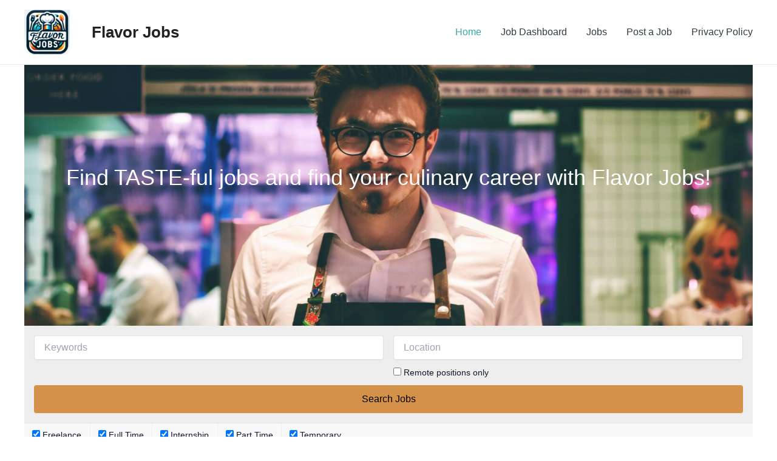

--- FILE ---
content_type: text/css
request_url: https://flavorjobs.com/wp-content/themes/astra-child-job-hub-v3.7/style.css?514545&ver=1.0.0
body_size: 5959
content:
/**
Theme Name: Job Hub Final Theme
Author: Asfaar Ul Haq
Author URI: asfaarulhaqq@gmail.com
Description: Astra is the fastest.
Version: 2.0.1
Text Domain: astra-child
Template: astra
*/

.job_listing_custom_sidebar  li.job_listing {
    background: none !important;
}
.job_listing_custom_sidebar  ul.meta {
    display: none;
}
.job_listing_custom_sidebar  a .company_logo{
	display:none;
}
.job_listing_custom_sidebar a div.position{
	padding:0 !important;
	width:100% !important;
}
.job_listing_custom_sidebar .company{
	display:none;
}
.job_listing_custom_sidebar .location{
	padding:0 !important;
	width:100% !important;
	font-size:15px;
}
.job_listing_custom_sidebar li.job_listing a{
	padding:10px 0px !important;
}
.job_listing_custom_sidebar h2{
	font-size:18px !important;
	margin-bottom:10px;
	color:#000;
}

.rpwe-block .rpwe-title{
	font-size:22px !important;
}
.sidebar_promo_text h3 a {
    color: #000 !important;
	pointer-events: none !important;
}
.sidebar_promo_text .rpwe-summary {
    font-size: 16px;
}
.d-flex{
	display:flex;
}
.flex-shrink-0{
	flex-shrink:0;
	margin-right:20px;
}
.flex-grow-1{
	flex-grow:1;
}
.job_head .row{
	display:flex;
	width:100%;
	justify-content:space-between;
}
.job_head {
    padding: 25px 0px 0px;
    background: #fff;
    box-shadow: 0px 12px 20px 0px #d9d9d9;
}
.job_head.stickyHead {
    padding:10px 0px;
	box-shadow:0px 0px 10px #d1d1d1;
	position:sticky;
	top:0;
	transition:.5s;
}
.job_head h1.job_title_top {
    color: #000;
    font-family: inherit;
    font-weight: 700;
}
.date-posted, .company_name, .salary {
    font-size: 18px;
    color: #000;
	padding:4px 0px;
}
.location{
	font-size:18px;
	color:#716d6d;
	padding:4px 0px;
}
.salary {
    display: inline-block;
    background: #1188a3;
    color: #fff;
    padding: 8px 12px;
    font-weight: 500;
}
.single_job_listing .meta .salary:before{
	display:none !important;
}
input.application_button.button {
    background: #36c6e8;
}
.desc_text {
    font-family: inherit;
    font-weight: 700;
    font-size: 22px;
	padding:8px 0px;
}
.job_listing_custom_sidebar .job_listings li a {
	background:#fff !important;
}
.job_listing_custom_sidebar .job_listings li {
    border: 1px solid #ccc;
    padding: 10px 15px !important;
    margin: 0 !important;
    background: #fff !important;
}
div#content {
    background: #fff;
}
.ast-separate-container .ast-article-single:not(.ast-related-post) {
    background-color: transparent !important;
}
.ast-separate-container.ast-right-sidebar #primary{
	margin:0 !important;
}
.nav-previous a, .nav-next a {
    padding: 15px 30px;
    border: 2px solid #b7b7b7;
    color: #000 !important;
    font-weight: 500;
    text-transform: capitalize;
}
.location::before {
    display: inline-block;
    width: 16px;
    height: 16px;
    -webkit-font-smoothing: antialiased;
    font-weight: 400;
    font-style: normal;
    vertical-align: top;
    font-size: 16px;
    content: '' !important;
	background:url(./assets/images/pin.png);
	background-repeat:no-repeat;
	background-size:100%;
    font-family: job-manager !important;
    text-decoration: none;
    margin: 0px 2px 0px 0px;
}
.job_listing_custom_sidebar ul {
    margin: 0 !important;
}
li.sidebar_jobs {
    list-style: none !important; 
}
.d-flex.align-middle{
	display:flex;
	align-items:center;
}
.job_name h3 a {
    font-size: 16px ;
	color:#000;
}
.suitcase_logo img {
    width: 45px;
}
li.sidebar_jobs {
    border: 2px solid #dfdfdf;
    padding: 10px 10px;
	margin-bottom: -2px !important;
}
.date-posted::before {
    display: inline-block;
    width: 16px;
    height: 16px;
    -webkit-font-smoothing: antialiased;
    font-weight: 400;
    font-style: normal;
    vertical-align: top;
    font-size: 16px;
    content: '' !important;
	background:url(./assets/images/clock.png);
	background-repeat:no-repeat;
	background-size:100%;
    font-family: job-manager !important;
    text-decoration: none;
    margin: 0px 2px 0px 0px;
}
.stickyHead .date-posted, .stickyHead .company_name, .stickyHead  .salary{
	display:none;
	transition:.5s;
}
.apply_now_button{
	display:none;
}
img.company_logo{
	width:150px;
}
.side_blogs_para {
    padding: 20px 0px;
}
.sidebar_blogs{
	border-bottom:1px solid #eee !important;
	padding:5px 0 10px!important;
}
.sidebar_blogs h3 {
    font-size: 20px !important;
    text-transform: capitalize;
}
aside#secondary {
    padding: 0px !important;
}   
.main_banner .ast-container, .jobs_list .ast-container {
    display: block;
}
.main_banner{
    min-height: 71vh;
    display: flex;
    align-items: center;
    /* padding: 100px 0px; */
    background-size: cover !important;
    margin-bottom: 50px;
	background-blend-mode: overlay;
    background-color: #00000085 !important;
}
.main_banner h1 {
	text-align:center;
    font-weight: bold;
    color: #fff;
    text-shadow: 0 4px 8px black;
    font-size: 60px;
}
.main_banner h4 {
    font-weight: 600;
    color: #fff;
    /* text-shadow: 0 4px 8px black; */
    font-size: 30px;
}

@media (min-width: 993px){
	aside#secondary {
    	padding: 0px !important;
	}
/* 	#primary{
		width:70%;
	}
	#secondary {
    	width: 30%;
	} */
}
@media (max-width:768px){
	.company_logo img {
    	width: 65px;
	}
	.job_head .col-2{
		display:none !important;
	}
	.job_head h1.job_title_top{
		font-size:16px;
	}
	.date-posted, .company_name, .salary, .location {
    font-size: 16px;
		display:block;
    padding: 0px 0px;
}
	.apply_now_button {
    background: #fff;
    padding: 10px;
    position: fixed;
    bottom: 0;
    width: 100%;
    display: block;
}
	.apply_now_button .job_application a {
    display: grid;
}
	.job_head {
		padding: 10px 0px 10px !important;
	}
}
.site-branding {
    display: flex;
    align-items: center;
}

.site-branding .site-logo-img{
	margin-right:20px;
}

--- FILE ---
content_type: application/javascript
request_url: https://flavorjobs.com/wp-content/themes/astra-child-job-hub-v3.7/assets/js/custom.js?ver=1.1
body_size: 38
content:
jQuery(window).scroll(function() {    
    var scroll = jQuery(window).scrollTop();

    if (scroll >= 10) {
        jQuery(".job_head").addClass("stickyHead");
    } else {
        jQuery(".job_head").removeClass("stickyHead");
    }
});